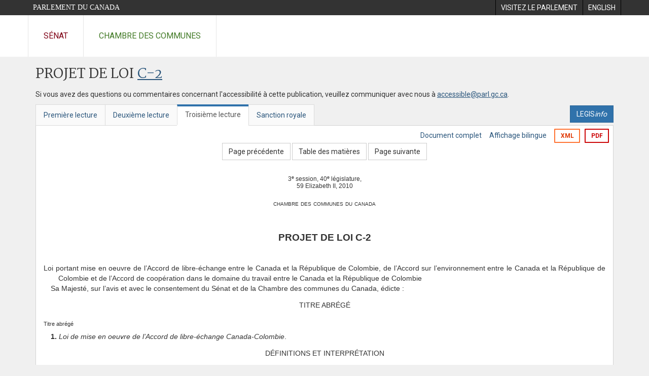

--- FILE ---
content_type: text/html; charset=utf-8
request_url: https://www.parl.ca/DocumentViewer/fr/40-3/projet-loi/C-2/troisieme-lecture/page-56
body_size: 95350
content:

<!DOCTYPE html>
<html lang="fr" xml:lang="fr">
<head>
    <meta charset="utf-8" />
    <meta name="Cache-Control" content="no-cache, no-store, must-revalidate" />
    <meta name="Pragma" content="no-cache" />
    <meta name="Expires" content="0" />
    <meta http-equiv="X-XSS-Protection" content="1" />
    <meta name="viewport" content="width=device-width" />
    <meta name="HandheldFriendly" content="true" />
    <meta name="description" content="Projet de loi &#233;manant du Gouvernement (Chambre des communes) C-2 (40-3) - Troisi&#232;me lecture - Loi de mise en oeuvre de l’Accord de libre-&#233;change Canada-Colombie - Parlement du Canada" />
    <meta name="format-detection" content="telephone=no" />

    <!-- Meta tags for facebook -->
    <meta property="fb:app_id" content="1902349903311680" />
    <meta property="og:url" />
    <meta property="og:type" content="article">
    <meta property="og:title" content="Projet de loi &#233;manant du Gouvernement (Chambre des communes) C-2 (40-3) - Troisi&#232;me lecture - Loi de mise en oeuvre de l’Accord de libre-&#233;change Canada-Colombie - Parlement du Canada" />
    <meta property="og:description" content="Projet de loi &#233;manant du Gouvernement (Chambre des communes) C-2 (40-3) - Troisi&#232;me lecture - Loi de mise en oeuvre de l’Accord de libre-&#233;change Canada-Colombie - Parlement du Canada" />
    <meta property="og:image" content="/documentviewer/assets/images/publications/crest2_hoc_cdc_e-f.gif" />
    <meta property="og:image:width" content="1200" />
    <meta property="og:image:height" content="630" />

    
                <meta name="Institution" content="Chambre des communes" />
                <meta name="DocumentId" content="4621668" />
                <meta name="DocumentTitle" content="C-2 (Troisi&#232;me lecture)" />
                <meta name="Language" content="fr" />
                <meta name="Parliament" content="40" />
                <meta name="Session" content="3" />
                <meta name="DocumentCategory" content="Bills" />
                <meta name="ParlDataRSSUri" content="//apps.ourcommons.ca/rss/" />
                <meta name="ParlDataUri" content="//apps.ourcommons.ca/ParlDataWidgets/" />
    <meta name="ServerBaseUrl" content="/documentviewer/" />
    


    <title>Projet de loi &#233;manant du Gouvernement (Chambre des communes) C-2 (40-3) - Troisi&#232;me lecture - Loi de mise en oeuvre de l’Accord de libre-&#233;change Canada-Colombie - Parlement du Canada</title>

    <script type='text/javascript' src='/CommonElements/js/jquery-3.7.1.min.js'></script>
<script type='text/javascript' src='/CommonElements/js/bootstrap.min.js'></script>
<link rel='stylesheet' type='text/css' media='all' href='/CommonElements/styles/bootstrap.min.css' />
<link rel='stylesheet' type='text/css' media='all' href='/CommonElements/styles/hoc-icons.min.css' />
<link rel='stylesheet' type='text/css' media='all' href='/CommonElements/styles/ce-parl-main.min.css' />
<link rel='stylesheet' type='text/css' media='all' href='/CommonElements/styles/ce-parl-mobile.min.css' />
<script type='text/javascript' src='https://www.googletagmanager.com/gtag/js?id=G-3B4FY0L638'></script>
<script>window.dataLayer = window.dataLayer || [];function gtag(){dataLayer.push(arguments);}gtag('js', new Date());gtag('config', 'G-3B4FY0L638');</script>

    <link href="/documentviewer/bundles/css?v=kfkArLzlrhyxKfahCOCkKH5CSt03TfRpHR82pW9Zmmc1" rel="stylesheet"/>

    
<link href="/documentviewer/assets/styles/publications/Bills.css" rel="stylesheet"/>
<link href="/documentviewer/assets/styles/publications/publication-defaults.css" rel="stylesheet"/>

    


        <base href="https://www.parl.ca/Content/Bills/403/Government/C-2/C-2_3/">

    <script type="text/javascript">

        window.fbAsyncInit = function () {
            FB.init({
                appId: ('fr' == 'en' ? '620826918031248' : '1902349903311680'),
                xfbml: true,
                version: 'v2.0'
            });
        };

        // Load the SDK Asynchronously
        (function (d) {
            var js, id = 'facebook-jssdk'; if (d.getElementById(id)) { return; }
            js = d.createElement('script'); js.id = id; js.async = true;
            js.src = "https://connect.facebook.net/en_US/all.js";
            d.getElementsByTagName('head')[0].appendChild(js);
        }(document));
    </script>

    <script>
        $(document).ready(function () {

            $('.-rowchild').css({ "display": "flex", "justify-content": "center" });
            $('.-rowchild').find("sup").css("line-height", "15px");
            $('.-rowchildBar').css({ "border-right": "1px solid #111" });

            $('.-rowchild').wrapAll('<div style="display: flex;justify-content: space-around;flex-direction: row;">');

        });

    </script>
</head>
<body class="body-wrapper site-code-parl">


    <!-- Skip to Content -->
				<div class="local-anchor-container">
					<a href="#StartOfContent" class="ce-parl-skipnav sr-only sr-only-focusable">Passer au contenu</a>
				</div>
				<!-- Parliament Header -->
				<div role="banner" class="ce-parl-header hidden-print">
					<div class="container">
						<a href="//www.parl.ca" class="ce-parl-btn pull-left">Parlement du Canada</a>
						<ul class="pull-right" role="menu">
							<li role="menuitem"> 
								<a href="https://visitez.parl.ca/index-f.html" class="hoccmn-parent-org" rel="external">
										<span class="hidden-xs">Visitez le parlement</span>
										<span class="visible-xs">Visitez</span>
								</a>
							</li>
							<li role="menuitem"> 
								<a href="https://www.parl.ca/documentviewer/en/40-3/bill/C-2/third-reading/page-56" class="hoccmn-parent-org">
										<span lang="en-CA" class="hidden-xs">English</span>
										<span lang="en-CA" class="visible-xs">EN</span>
								</a>
							</li>
						</ul>
					</div>
				</div>
				<!-- Parl Navigation -->
				<nav role="navigation" class="ce-parl-nav hidden-print" aria-label="Principale">
					<div class="container">
						<div class="row">
							<div class="col-sm-12">
								<ul class="ce-parl-nav-list">
										<li><a href="//sencanada.ca/fr" class="ce-parl-nav-senate-link" rel="external">Sénat</a></li>
										<li><a href="//www.noscommunes.ca" class="ce-parl-nav-hoc-link">Chambre des communes</a></li>
								</ul>
							</div>
						</div>
					</div>
				</nav>
    




<main class="publication">
    <a id="StartOfContent" tabindex="-1"></a>

    <div class="container" id="publicationContent">
        <div class="row" style="position:relative">
            <div class="col-md-12">
                <section class="page-content">

                    <div class="frame-header">
                        <div class="row">

                            <div class="col-xs-12 pull-left">

        <h1 class="page-title">
            Projet de loi
            <a href="//www.parl.ca/LegisInfo/BillDetails.aspx?Language=fr&amp;Mode=1&amp;billId=4333701">C-2</a>
        </h1>
                                
    <div style="margin-bottom: 15px">
        
    </div>

                            </div>
                            <div class="col-xs-12 pull-left">
                                <p>Si vous avez des questions ou commentaires concernant l'accessibilité à cette publication, veuillez communiquer avec nous à  <a href="mailto:accessible@parl.gc.ca">accessible@parl.gc.ca</a>.</p>
                            </div>
                        </div>

                        


                        <div class="row">
                                <div class="tabs col-lg-6 pull-left">
                                    <ul role="tablist" class="nav nav-tabs publication-tabs  ">
                                            <li role="presentation" class="nav-tab  ">
                                                    <a href="/documentviewer/fr/40-3/projet-loi/C-2/premiere-lecture/page-56" aria-controls="" role="tab" aria-selected="False">Premi&#232;re lecture</a>
                                            </li>
                                            <li role="presentation" class="nav-tab  ">
                                                    <a href="/documentviewer/fr/40-3/projet-loi/C-2/deuxieme-lecture/page-56" aria-controls="" role="tab" aria-selected="False">Deuxi&#232;me lecture</a>
                                            </li>
                                            <li role="presentation" class="nav-tab active ">
                                                    <a href="/documentviewer/fr/40-3/projet-loi/C-2/troisieme-lecture/page-56" aria-controls="" role="tab" aria-selected="True">Troisi&#232;me lecture</a>
                                            </li>
                                            <li role="presentation" class="nav-tab  ">
                                                    <a href="/documentviewer/fr/40-3/projet-loi/C-2/sanction-royal/page-56" aria-controls="" role="tab" aria-selected="False">Sanction royale</a>
                                            </li>
                                    </ul>
                                </div>
                                                            <div class="col-lg-6 related-links-bar">
                                        <div class="related-link">
                                            <div><a class="btn btn-primary" style="display:inline-block;" href="//www.parl.ca/LegisInfo/Home.aspx?Language=fr"><div>LEGIS<i>info</i></div></a></div>
                                        </div>
                                </div>
                        </div>

                    </div>

                    

<div class="publication-outline">

    <div class="row embedded-content-options ">


            <div class="other-options col-sm-12">
                        <a class="user-guide" href="/documentviewer/fr/40-3/projet-loi/C-2/troisieme-lecture/page-4">Document complet</a>
                        <a class="user-guide hidden-xs" href="/documentviewer/fr/40-3/projet-loi/C-2/troisieme-lecture/page-56?col=2">Affichage bilingue</a>

                        <a class="btn btn-export-xml hidden-xs" href="/Content/Bills/403/Government/C-2/C-2_3/C-2-4-f.xml" aria-label="Exporter la version xml">XML</a>
                                    <a class="btn btn-export-pdf" data-analytics-eventcategory="DocumentViewer - PDF format download" data-analytics-eventaction="click" data-analytics-eventlabel="PDF format" href="/Content/Bills/403/Government/C-2/C-2_3/C-2_3.PDF" aria-label="Exporter la version pdf">PDF</a>
            </div>

    </div>

    <div>
        
    <div class="row embedded-content-navigation">
        <div class="col-md-2 navigation-left">
        </div>
        <div class="col-md-8 navigation-center">
                    <a class="btn btn-default" href="/documentviewer/fr/40-3/projet-loi/C-2/troisieme-lecture/page-24">Page pr&#233;c&#233;dente</a>
                    <a class="btn btn-default btn-toc" href="/documentviewer/fr/40-3/projet-loi/C-2/troisieme-lecture/page-tdm">Table des mati&#232;res</a>
                    <a class="btn btn-default" href="/documentviewer/fr/40-3/projet-loi/C-2/troisieme-lecture/page-109">Page suivante</a>
        </div>
        <div class="col-md-2 navigation-right"></div>
    </div>

    </div>
    <div class="row">

        <div class="col-xs-12 publication-container-box">
            <div class="publication-container multi-page">
                    <div class="col-xs-12 publication-container-content">
                        
                        <!--MAINTEXT--><div>
  <div></div>
</div>
<div>
  <div>
    <div style="font-size:9pt;text-align:center;line-height :11pt;line-height :;">3<sup>e</sup> session, 40<sup>e</sup> législature,</div>
  </div>
</div>
<div>
  <div>
    <div style="font-size:9pt;text-align:center;line-height :11pt;">59  Elizabeth II, 2010</div>
  </div>
</div>
<div>
  <div>
    <div style="font-size:11pt;text-align:center;font-variant:small-caps;margin-top:14pt;line-height :13pt;">chambre des communes du canada</div>
  </div>
</div>
<div>
  <div>
    <div style="font-size:14pt;text-align:center;font-weight:bold;margin-top:36pt;line-height :16pt;font-weight:bold;">PROJET DE LOI C-2</div>
  </div>
</div>
<div>
  <div>
    <div style="text-indent:-22pt;text-align:justify;margin-top:30pt;margin-left:22pt;">Loi portant mise en oeuvre de l’Accord de libre-échange entre le Canada et la République de Colombie, de l’Accord sur l’environnement entre le Canada et la République de Colombie et de l’Accord de coopération dans le domaine du travail entre le Canada et la République de Colombie</div>
  </div>
</div>
<div>
  <div>
    <div style="text-indent:1em;text-align:Justify;margin-left:0em;">Sa Majesté, sur l’avis et avec le consentement du Sénat et de la Chambre des communes du Canada, édicte :</div>
  </div>
</div><!--Heading:TITRE ABRÉGÉ--><a name="1"><!--BREAKER--></a><div>
  <div>
    <div style="text-align:Center;margin-top:10pt;">TITRE ABRÉGÉ</div>
  </div>
</div>
<div><!--Titre abrégé--><div class="BillMarginalNote">Titre abrégé<br></div>
  <div>
    <div style="text-indent:1em;margin-top:5pt;margin-left:0em;"><strong>1.</strong> <em>Loi de mise en oeuvre de l’Accord de libre-échange Canada-Colombie</em>.</div>
  </div>
</div><!--Heading:DÉFINITIONS ET INTERPRÉTATION--><a name="2"><!--BREAKER--></a><div>
  <div>
    <div style="text-align:Center;margin-top:10pt;">DÉFINITIONS ET INTERPRÉTATION</div>
  </div>
</div>
<div><!--Définitions--><div class="BillMarginalNote">Définitions<br></div>
  <div>
    <div style="text-indent:1em;margin-top:5pt;margin-left:0em;"><strong>2.</strong> Les définitions qui suivent s’appliquent à la présente loi.</div>
  </div><!--Définitions--><div class="BillMarginalNote">« Accord »<br>“<em>Agreement</em>”<br></div>
  <div>
    <div style="margin-top:5pt;margin-left:0em;">« Accord » L’Accord de libre-échange entre le Canada et la République de Colombie, signé le 21 novembre 2008.</div>
  </div><!--Définitions--><div class="BillMarginalNote">« accord connexe »<br>“<em>related agreement</em>”<br></div>
  <div>
    <div style="margin-top:5pt;margin-left:0em;">« accord connexe » L’un ou l’autre des accords suivants : </div>
  </div>
  <div>
    <div style="text-indent:0em;margin-top:5pt;margin-left:1em;"><em>a</em>) l’Accord sur l’environnement entre le Canada et la République de Colombie, signé le 21 novembre 2008;</div>
  </div>
  <div>
    <div style="text-indent:0em;margin-top:5pt;margin-left:1em;"><em>b</em>) l’Accord de coopération dans le domaine du travail entre le Canada et la République de Colombie, signé le 21 novembre 2008.</div>
  </div><!--Définitions--><div class="BillMarginalNote">« Commission mixte »<br>“<em>Joint Commission</em>”<br></div>
  <div>
    <div style="margin-top:5pt;margin-left:0em;">« Commission mixte » La commission mixte établie aux termes de l’article 2001 de l’Accord.</div>
  </div><!--Définitions--><div class="BillMarginalNote">« ministre »<br>“<em>Minister</em>”<br></div>
  <div>
    <div style="margin-top:5pt;margin-left:0em;">« ministre » Le ministre du Commerce international.</div>
  </div><!--Définitions--><div class="BillMarginalNote">« texte législatif fédéral »<br>“<em>federal law</em>”<br></div>
  <div>
    <div style="margin-top:5pt;margin-left:0em;">« texte législatif fédéral » Tout ou partie d’une loi fédérale ou d’un règlement, décret ou autre texte pris dans l’exercice d’un pouvoir conféré sous le régime d’une loi fédérale.</div>
  </div>
</div>
<div><!--Interprétation compatible--><div class="BillMarginalNote">Interprétation compatible<br></div>
  <div>
    <div style="text-indent:1em;margin-top:5pt;margin-left:0em;"><strong>3.</strong> Il est entendu que la présente loi et tout texte législatif fédéral qui met en oeuvre une disposition de l’Accord ou d’un accord connexe ou vise à permettre au gouvernement du Canada d’exécuter une obligation contractée par lui aux termes de l’un ou l’autre de ces accords s’interprètent d’une manière compatible avec l’Accord ou l’accord connexe, selon le cas.</div>
  </div>
</div>
<div><!--Non-application de la présente loi et de l’Accord aux eaux--><div class="BillMarginalNote">Non-application de la présente loi et de l’Accord aux eaux<br></div>
  <div>
    <div style="text-indent:1em;margin-top:5pt;margin-left:0em;"><strong>4.</strong> Il est entendu que ni la présente loi ni l’Accord ne s’appliquent aux eaux de surface ou souterraines naturelles, à l’état liquide, gazeux ou solide.</div>
  </div>
</div>
<div><!--Interprétation--><div class="BillMarginalNote">Interprétation<br></div>
  <div>
    <div style="text-indent:1em;margin-top:5pt;margin-left:0em;"><strong>5.</strong> Il est entendu qu’aucune disposition de la présente loi ne s’interprète, ni par ses mentions expresses ni par ses omissions, de sorte à porter atteinte au pouvoir du Parlement d’adopter les lois nécessaires à la mise en oeuvre de toute disposition de l’Accord ou d’un accord connexe ou à l’exécution des obligations contractées par le gouvernement du Canada aux termes de ces accords.</div>
  </div>
</div><!--Heading:SA MAJESTÉ--><a name="3"><!--BREAKER--></a><div>
  <div>
    <div style="text-align:Center;margin-top:10pt;">SA MAJESTÉ</div>
  </div>
</div>
<div><!--Obligation de Sa Majesté--><div class="BillMarginalNote">Obligation de Sa Majesté<br></div>
  <div>
    <div style="text-indent:1em;margin-top:5pt;margin-left:0em;"><strong>6.</strong> La présente loi lie Sa Majesté du chef du Canada.</div>
  </div>
</div><!--Heading:OBJET--><a name="4"><!--BREAKER--></a><div>
  <div>
    <div style="text-align:Center;margin-top:10pt;">OBJET</div>
  </div>
</div>
<div><!--Objet--><div class="BillMarginalNote">Objet<br></div>
  <div>
    <div style="text-indent:1em;margin-top:5pt;margin-left:0em;"><strong>7.</strong> La présente loi a pour objet la mise en oeuvre de l’Accord et des accords connexes, dont les objectifs — définis de façon plus précise dans leurs dispositions — sont les suivants :</div>
  </div>
  <div>
    <div style="text-indent:0em;margin-top:5pt;margin-left:1em;"><em>a</em>) établir une zone de libre-échange conformément à l’Accord;</div>
  </div>
  <div>
    <div style="text-indent:0em;margin-top:5pt;margin-left:1em;"><em>b</em>) favoriser, par l’accroissement des échanges commerciaux réciproques, le développement harmonieux des relations économiques entre le Canada et la République de Colombie et promouvoir ainsi la progression de l’activité économique au Canada et dans la République de Colombie;</div>
  </div>
  <div>
    <div style="text-indent:0em;margin-top:5pt;margin-left:1em;"><em>c</em>) prévoir des conditions équitables de concurrence dans les échanges commerciaux entre le Canada et la République de Colombie;</div>
  </div>
  <div>
    <div style="text-indent:0em;margin-top:5pt;margin-left:1em;"><em>d</em>) augmenter substantiellement les possibilités d’investissement au Canada et dans la République de Colombie;</div>
  </div>
  <div>
    <div style="text-indent:0em;margin-top:5pt;margin-left:1em;"><em>e</em>) contribuer, par l’élimination des obstacles aux échanges commerciaux, au développement et à l’essor harmonieux du commerce mondial;</div>
  </div>
  <div>
    <div style="text-indent:0em;margin-top:5pt;margin-left:1em;"><em>f</em>) renforcer et appliquer les lois et règlements en matière d’environnement et renforcer la coopération en matière d’environnement;</div>
  </div>
  <div>
    <div style="text-indent:0em;margin-top:5pt;margin-left:1em;"><em>g</em>) protéger, valoriser et faire respecter les droits fondamentaux des travailleurs, renforcer la coopération dans le domaine du travail et se fonder sur les engagements internationaux respectifs du Canada et de la République de Colombie dans le domaine du travail;</div>
  </div>
  <div>
    <div style="text-indent:0em;margin-top:5pt;margin-left:1em;"><em>h</em>) promouvoir le développement durable.</div>
  </div>
</div><!--Heading:DROIT DE POURSUITE--><a name="5"><!--BREAKER--></a><div>
  <div>
    <div style="text-align:Center;margin-top:10pt;">DROIT DE POURSUITE</div>
  </div>
</div>
<div><!--Droits et obligations fondés sur la partie 1--><div class="BillMarginalNote">Droits et obligations fondés sur la partie 1<br></div>
  <div>
    <div style="text-indent:1em;margin-top:5pt;margin-left:0em;"><strong>8.</strong> (1) Le droit de poursuite, relativement aux droits et obligations fondés uniquement sur la partie 1 ou sur les décrets d’application de celle-ci, ne peut être exercé qu’avec le consentement du procureur général du Canada.</div>
  </div>
</div>
<div><!--Droits et obligations fondés sur l’Accord ou les accords connexes--><div class="BillMarginalNote">Droits et obligations fondés sur l’Accord ou les accords connexes<br></div>
  <div>
    <div style="text-indent:1em;margin-top:5pt;margin-left:0em;">(2) Sous réserve de la section B du chapitre huit de l’Accord ainsi que de la partie 3 et l’annexe 4 de l’Accord de coopération dans le domaine du travail entre le Canada et la République de Colombie, signé le 21 novembre 2008, le droit de poursuite, relativement aux droits et obligations fondés uniquement sur l’Accord ou un accord connexe, ne peut s’exercer qu’avec le consentement du procureur général du Canada.</div>
  </div>
</div>
<div>
  <div>
    <div style="text-align:Center;margin-top:10pt;">PARTIE 1</div>
  </div>
</div><!--Heading:MISE EN OEUVRE DE L’ACCORD ET DES ACCORDS CONNEXES--><a name="6"><!--BREAKER--></a><div>
  <div>
    <div style="text-align:Center;margin-top:5pt;">MISE EN OEUVRE DE L’ACCORD ET DES ACCORDS CONNEXES</div>
  </div>
</div><!--Heading:Approbation--><a name="7"><!--BREAKER--></a><div>
  <div>
    <div style="text-align:Center;font-variant:small-caps;margin-top:5pt;">Approbation</div>
  </div>
</div>
<div><!--Approbation--><div class="BillMarginalNote">Approbation<br></div>
  <div>
    <div style="text-indent:1em;margin-top:5pt;margin-left:0em;"><strong>9.</strong> L’Accord et les accords connexes sont approuvés.</div>
  </div>
</div><!--Heading:Dispositions institutionnelles et administratives--><a name="8"><!--BREAKER--></a><div>
  <div>
    <div style="text-align:Center;font-variant:small-caps;margin-top:10pt;">Dispositions institutionnelles et administratives</div>
  </div>
</div>
<div><!--Représentation canadienne à la Commission mixte--><div class="BillMarginalNote">Représentation canadienne à la Commission mixte<br></div>
  <div>
    <div style="text-indent:1em;margin-top:5pt;margin-left:0em;"><strong>10.</strong> Le ministre est le principal représentant du Canada auprès de la Commission mixte.</div>
  </div>
</div>
<div><!--Paiement des frais--><div class="BillMarginalNote">Paiement des frais<br></div>
  <div>
    <div style="text-indent:1em;margin-top:5pt;margin-left:0em;"><strong>11.</strong> Le gouvernement du Canada paie sa quote-part du total des frais supportés par la Commission mixte ou en son nom.</div>
  </div>
</div><!--Heading:Groupes spéciaux, comités, sous-comités et groupes de travail --><a name="9"><!--BREAKER--></a><div>
  <div>
    <div style="text-align:Center;font-variant:small-caps;margin-top:10pt;">Groupes spéciaux, comités, sous-comités et groupes de travail </div>
  </div>
</div>
<div><!--Pouvoirs du ministre--><div class="BillMarginalNote">Pouvoirs du ministre<br></div>
  <div>
    <div style="text-indent:1em;margin-top:5pt;margin-left:0em;"><strong>12.</strong> Le ministre peut prendre les mesures suivantes :</div>
  </div>
  <div>
    <div style="text-indent:0em;margin-top:5pt;margin-left:1em;"><em>a</em>) nommer les représentants du Canada aux comités et sous-comités visés à l’annexe 2001 de l’Accord;</div>
  </div>
  <div>
    <div style="text-indent:0em;margin-top:5pt;margin-left:1em;"><em>b</em>) nommer un membre du groupe spécial conformément à l’article 2108 de l’Accord;</div>
  </div>
  <div>
    <div style="text-indent:0em;margin-top:5pt;margin-left:1em;"><em>c</em>) proposer des candidats à la fonction de président du groupe spécial conformément à cet article.</div>
  </div>
</div>
<div><!--Soutien administratif--><div class="BillMarginalNote">Soutien administratif<br></div>
  <div>
    <div style="text-indent:1em;margin-top:5pt;margin-left:0em;"><strong>13.</strong> Le ministre désigne un organisme ou un service de l’administration fédérale pour faciliter la mise en oeuvre du chapitre vingt et un de l’Accord et assurer le soutien administratif des groupes spéciaux institués en vertu de ce chapitre.</div>
  </div>
</div>
<div><!--Paiement des frais--><div class="BillMarginalNote">Paiement des frais<br></div>
  <div>
    <div style="text-indent:1em;margin-top:5pt;margin-left:0em;"><strong>14.</strong> Le gouvernement du Canada paie l’entièreté — ou sa quote-part — des frais suivants :</div>
  </div>
  <div>
    <div style="text-indent:0em;margin-top:5pt;margin-left:1em;"><em>a</em>) la rémunération et les indemnités des membres des groupes spéciaux, comités, sous-comités et groupes de travail et des assistants des groupes spéciaux;</div>
  </div>
  <div>
    <div style="text-indent:0em;margin-top:5pt;margin-left:1em;"><em>b</em>) les frais généraux supportés par les groupes spéciaux, comités, sous-comités et groupes de travail.</div>
  </div>
</div><!--Heading:Décrets--><a name="10"><!--BREAKER--></a><div>
  <div>
    <div style="text-align:Center;font-variant:small-caps;margin-top:10pt;">Décrets</div>
  </div>
</div>
<div><!--Décret : article 2114 de l’Accord--><div class="BillMarginalNote">Décret : article 2114 de l’Accord<br></div>
  <div>
    <div style="text-indent:1em;margin-top:5pt;margin-left:0em;"><strong>15.</strong> (1) Le gouverneur en conseil peut par décret, en vue de suspendre des avantages conformément à l’article 2114 de l’Accord, prendre les mesures suivantes :</div>
  </div>
  <div>
    <div style="text-indent:0em;margin-top:5pt;margin-left:1em;"><em>a</em>) suspendre les droits ou privilèges que le Canada a accordés à la République de Colombie ou à des marchandises de celle-ci en vertu de l’Accord ou d’un texte législatif fédéral;</div>
  </div>
  <div>
    <div style="text-indent:0em;margin-top:5pt;margin-left:1em;"><em>b</em>) modifier ou suspendre l’application d’un texte législatif fédéral à la République de Colombie ou à des marchandises de celle-ci;</div>
  </div>
  <div>
    <div style="text-indent:0em;margin-top:5pt;margin-left:1em;"><em>c</em>) étendre l’application d’un texte législatif fédéral à la République de Colombie ou à des marchandises de celle-ci;</div>
  </div>
  <div>
    <div style="text-indent:0em;margin-top:5pt;margin-left:1em;"><em>d</em>) prendre toute autre mesure qu’il estime nécessaire.</div>
  </div>
</div>
<div><!--Durée d’application--><div class="BillMarginalNote">Durée d’application<br></div>
  <div>
    <div style="text-indent:1em;margin-top:5pt;margin-left:0em;">(2) Le décret s’applique, sauf abrogation, pendant la période qui y est spécifiée.</div>
  </div>
</div><!--Heading:Rapport--><a name="11"><!--BREAKER--></a><div>
  <div>
    <div style="text-align:Center;font-variant:small-caps;margin-top:10pt;">Rapport</div>
  </div>
</div>
<div><!--Rapport--><div class="BillMarginalNote">Rapport<br></div>
  <div>
    <div style="text-indent:1em;margin-top:5pt;margin-left:0em;"><strong>15.1</strong> Conformément à l'Accord concernant des rapports annuels sur les droits de l'homme et le libre-échange entre le Canada et la République de Colombie, chaque année, au plus tard le 15 mai ou, si la Chambre ne siège pas, dans les trente jours suivant la reprise des séances, le ministre fait déposer devant chaque chambre du Parlement un rapport sur l'application de la présente loi pendant l'année civile précédente comportant le résumé des mesures prises sous le régime de la présente loi ainsi que l'analyse des répercussions qu'ont eues ces mesures sur les droits de la personne au Canada et en République de Colombie.</div>
  </div>
</div>
<div>
  <div>
    <div style="text-align:Center;font-weight:bold;margin-top:10pt;">PARTIE 2</div>
  </div>
</div><!--Heading:MODIFICATIONS CONNEXES--><a name="12"><!--BREAKER--></a><div>
  <div>
    <div style="text-align:Center;font-weight:bold;margin-top:5pt;">MODIFICATIONS CONNEXES</div>
  </div>
</div><!--Heading:Loi sur le Tribunal canadien du commerce extérieur--><a name="13"><!--BREAKER--></a><div><!--L.R., ch. 47 (4e suppl.)--><div class="BillMarginalNote">L.R., ch. 47 (4<sup>e</sup> suppl.)<br></div>
  <div>
    <div style="text-align:Center;font-weight:bold;font-variant:small-caps;margin-top:5pt;">Loi sur le Tribunal canadien du commerce extérieur</div>
  </div>
</div>
<div>
  <div>
    <div style="text-indent:1em;font-weight:bold;margin-top:5pt;margin-left:0em;"><strong>16.</strong> (1) L’article 2 de la <em>Loi sur le Tribunal canadien du commerce extérieur</em> est modifié par adjonction, après le paragraphe (3), de ce qui suit :</div>
  </div>
</div>
<div><!--Définition de « tarif de la Colombie »--><div class="BillMarginalNote">Définition de « tarif de la Colombie »<br></div>
  <div>
    <div style="text-indent:1em;margin-top:5pt;margin-left:0em;">(3.1) Dans la présente loi, « tarif de la Colombie » s’entend des taux de droits de douane visés à l’article 49.01 du <em>Tarif des douanes</em>.</div>
  </div>
</div>
<div><!--2009, ch. 16, par. 56(3)--><div class="BillMarginalNote">2009, ch. 16, par. 56(3)<br></div>
  <div>
    <div style="text-indent:1em;font-weight:bold;margin-top:5pt;margin-left:0em;">(2) Le paragraphe 2(5) de la même loi est remplacé par ce qui suit :</div>
  </div>
</div>
<div><!--Marchandises importées d’un État de l’AELÉ, d’un pays ALÉNA, du Chili, du Costa Rica, du Pérou ou de la Colombie--><div class="BillMarginalNote">Marchandises importées d’un État de l’AELÉ, d’un pays ALÉNA, du Chili, du Costa Rica, du Pérou ou de la Colombie<br></div>
  <div>
    <div style="text-indent:1em;margin-top:5pt;margin-left:0em;">(5) Pour l’application de la présente loi, sont des marchandises  importées  d’un  État  de l’AELÉ, d’un pays ALÉNA, du Chili, du Costa Rica, du Pérou ou de la Colombie les marchandises expédiées directement au Canada de l’État ou du pays en cause, conformément aux articles 17 et 18 du <em>Tarif des douanes</em>.</div>
  </div>
</div>
<div>
  <div>
    <div style="text-indent:1em;font-weight:bold;margin-top:5pt;margin-left:0em;"><strong>17.</strong> La même loi est modifiée par adjonction, après l’article 19.012, de ce qui suit :</div>
  </div>
</div>
<div><!--Définition de « cause principale »--><div class="BillMarginalNote">Définition de « cause principale »<br></div>
  <div>
    <div style="text-indent:1em;margin-top:5pt;margin-left:0em;"><strong>19.0121</strong> (1) Au présent article, « cause principale » s’entend de toute cause sérieuse dont l’importance est égale ou supérieure à celle des autres causes du dommage grave ou de la menace d’un tel dommage.</div>
  </div>
</div>
<div><!--Mesures d’urgence : Colombie--><div class="BillMarginalNote">Mesures d’urgence : Colombie<br></div>
  <div>
    <div style="text-indent:1em;margin-top:5pt;margin-left:0em;">(2) Le Tribunal, saisi par le gouverneur en conseil sur recommandation du ministre, enquête et fait rapport au gouverneur en conseil sur la question de savoir si des marchandises sont, en conséquence du fait qu’elles bénéficient du tarif de la Colombie, importées en quantité tellement accrue, en termes absolus ou par rapport à la production nationale de marchandises similaires ou directement concurrentes, et dans des conditions telles que leur importation constitue une cause principale du dommage grave porté aux producteurs nationaux de marchandises similaires ou directement concurrentes, ou de la menace d’un tel dommage.</div>
  </div>
</div>
<div><!--Mandat--><div class="BillMarginalNote">Mandat<br></div>
  <div>
    <div style="text-indent:1em;margin-top:5pt;margin-left:0em;">(3) Le Tribunal mène l’enquête visée au paragraphe (2) et établit le rapport correspondant dans le strict cadre du mandat dont il est en l’occurrence investi par le gouverneur en conseil ou le ministre, selon le cas.</div>
  </div>
</div>
<div><!--Dépôt au Parlement--><div class="BillMarginalNote">Dépôt au Parlement<br></div>
  <div>
    <div style="text-indent:1em;margin-top:5pt;margin-left:0em;">(4) Le ministre dépose le rapport devant chaque chambre du Parlement dans les quinze premiers jours de séance de celle-ci suivant sa transmission à son destinataire.</div>
  </div>
</div>
<div><!--Avis--><div class="BillMarginalNote">Avis<br></div>
  <div>
    <div style="text-indent:1em;margin-top:5pt;margin-left:0em;">(5) Le Tribunal fait publier dans la <em>Gazette du Canada</em> un avis de transmission du rapport.</div>
  </div>
</div>
<div>
  <div>
    <div style="text-indent:1em;font-weight:bold;margin-top:5pt;margin-left:0em;"><strong>18.</strong> La même loi est modifiée par adjonction, après l’article 20.04, de ce qui suit :</div>
  </div>
</div>
<div><!--Définition de « cause principale »--><div class="BillMarginalNote">Définition de « cause principale »<br></div>
  <div>
    <div style="text-indent:1em;margin-top:5pt;margin-left:0em;"><strong>20.05</strong> (1) Au présent article, « cause principale » s’entend de toute cause sérieuse dont l’importance est égale ou supérieure à celle des autres causes du dommage grave ou de la menace d’un tel dommage.</div>
  </div>
</div>
<div><!--Inclusion des marchandises originaires de la Colombie--><div class="BillMarginalNote">Inclusion des marchandises originaires de la Colombie<br></div>
  <div>
    <div style="text-indent:1em;margin-top:5pt;margin-left:0em;">(2) Lorsque, dans le cadre d’une enquête menée en vertu de l’article 20 relativement à des marchandises importées de la Colombie et précisées par le gouverneur en conseil, ou d’une enquête découlant d’une plainte visée au paragraphe 23(1) relativement à de telles marchandises précisées par lui, le Tribunal conclut que les marchandises en question et les marchandises du même genre importées d’autres pays le sont en quantité tellement accrue et dans des conditions telles que leur importation constitue une cause principale du dommage grave porté aux producteurs nationaux de marchandises similaires ou directement concurrentes, ou de la menace d’un tel dommage, il doit décider si la quantité des marchandises importées et précisées constitue une cause principale du dommage grave ou de la menace d’un tel dommage.</div>
  </div>
</div>
<div><!--Mention des décisions--><div class="BillMarginalNote">Mention des décisions<br></div>
  <div>
    <div style="text-indent:1em;margin-top:5pt;margin-left:0em;">(3) Dans le cadre d’une enquête visée au paragraphe (2), le Tribunal inclut dans son rapport les décisions auxquelles il parvient en vertu de ce paragraphe.</div>
  </div>
</div>
<div><!--Enquête menée en vertu de l’article 30.07--><div class="BillMarginalNote">Enquête menée en vertu de l’article 30.07<br></div>
  <div>
    <div style="text-indent:1em;margin-top:5pt;margin-left:0em;">(4) Lorsqu’une enquête est menée en vertu de l’article 30.07 relativement à des marchandises importées de la Colombie, le Tribunal doit décider si ces marchandises constituent une cause principale du dommage grave porté aux producteurs nationaux de marchandises similaires ou directement concurrentes, ou de la menace d’un tel dommage.</div>
  </div>
</div>
<div><!--2009, ch. 16, par. 56(5)--><div class="BillMarginalNote">2009, ch. 16, par. 56(5)<br></div>
  <div>
    <div style="text-indent:1em;font-weight:bold;margin-top:5pt;margin-left:0em;"><strong>19.</strong> L’article 21.1 de la même loi est remplacé par ce qui suit :</div>
  </div>
</div>
<div><!--Définition de « plainte »--><div class="BillMarginalNote">Définition de « plainte »<br></div>
  <div>
    <div style="text-indent:1em;margin-top:5pt;margin-left:0em;"><strong>21.1</strong> Aux articles 23 à 30, « plainte » s’entend d’une plainte écrite déposée auprès du Tribunal en vertu des paragraphes 23(1), (1.01), (1.02), (1.03), (1.04), (1.05), (1.06), (1.061), (1.07), (1.08), (1.09), (1.091), (1.092) ou (1.093). Le dossier est complet si le Tribunal est convaincu qu’il comprend les renseignements prévus à l’article 23.</div>
  </div>
</div>
<div>
  <div>
    <div style="text-indent:1em;font-weight:bold;margin-top:5pt;margin-left:0em;"><strong>20.</strong> L’article 23 de la même loi est modifié par adjonction, après le paragraphe (1.06), de ce qui suit :</div>
  </div>
</div>
<div><!--Dépôt : tarif de la Colombie--><div class="BillMarginalNote">Dépôt : tarif de la Colombie<br></div>
  <div>
    <div style="text-indent:1em;margin-top:5pt;margin-left:0em;">(1.061) Lorsqu’il estime que certaines marchandises sont, en conséquence du fait qu’elles bénéficient du tarif de la Colombie, importées en quantité tellement accrue, en termes absolus ou par rapport à la production nationale de marchandises similaires ou directement concurrentes, et dans des conditions telles que leur importation constitue une cause du dommage grave — ou de la menace d’un tel dommage — qui lui est ainsi porté, le producteur national de marchandises similaires ou directement concurrentes, ou toute personne ou association le représentant, peut déposer devant le Tribunal une plainte écrite à cet effet.</div>
  </div>
</div>
<div>
  <div>
    <div style="text-indent:1em;font-weight:bold;margin-top:5pt;margin-left:0em;"><strong>21.</strong> L’alinéa 26(1)<em>a</em>) de la même loi est modifié par adjonction, après le sous-alinéa (i.6), de ce qui suit :</div>
  </div>
</div>
<div>
  <div>
    <div style="text-indent:0em;margin-top:5pt;margin-left:2em;">(i.61) soit, s’il s’agit d’une plainte déposée en vertu du paragraphe 23(1.061), que les marchandises sont, en conséquence du fait qu’elles bénéficient du tarif de la Colombie, importées en quantité tellement accrue, en termes absolus ou par rapport à la production nationale de marchandises similaires ou directement concurrentes, et dans des conditions telles que leur importation constitue une cause du dommage grave porté aux producteurs nationaux de marchandises similaires ou directement concurrentes, ou de la menace d’un tel dommage,</div>
  </div>
</div>
<div>
  <div>
    <div style="text-indent:1em;font-weight:bold;margin-top:5pt;margin-left:0em;"><strong>22.</strong> Le paragraphe 27(1) de la même loi est modifié par adjonction, après l’alinéa <em>a.6</em>), de ce qui suit :</div>
  </div>
</div>
<div>
  <div>
    <div style="text-indent:0em;margin-top:5pt;margin-left:1em;"><em>a</em>.<em>61</em>) soit, s’il s’agit d’une plainte déposée en vertu du paragraphe 23(1.061), que les marchandises sont, en conséquence du fait qu’elles bénéficient du tarif de la Colombie, importées en quantité tellement accrue, en termes absolus ou par rapport à la production nationale de marchandises similaires ou directement concurrentes, et dans des conditions telles que leur importation constitue une cause du dommage grave porté aux producteurs nationaux de marchandises similaires ou directement concurrentes, ou de la menace d’un tel dommage;</div>
  </div>
</div><!--Heading:Loi sur l’arbitrage commercial--><a name="14"><!--BREAKER--></a><div><!--L.R., ch. 17 (2e suppl.)--><div class="BillMarginalNote">L.R., ch. 17 (2<sup>e</sup> suppl.)<br></div>
  <div>
    <div style="text-align:Center;font-weight:bold;font-variant:small-caps;margin-top:10pt;">Loi sur l’arbitrage commercial</div>
  </div>
</div>
<div>
  <div>
    <div style="text-indent:1em;font-weight:bold;margin-top:5pt;margin-left:0em;"><strong>23.</strong> Le paragraphe 5(4) de la <em>Loi sur l’arbitrage commercial</em> est modifié par adjonction, après l’alinéa <em>c</em>), de ce qui suit :</div>
  </div>
</div>
<div>
  <div>
    <div style="text-indent:0em;margin-top:5pt;margin-left:1em;"><em>d</em>) les plaintes prévues aux articles 819 et 820 de l’Accord au sens de l’article 2 de la <em>Loi de mise en oeuvre de l’Accord de libre-échange Canada-Colombie</em>.</div>
  </div>
</div><!--Heading:Loi sur la responsabilité civile de l’État et le contentieux administratif--><a name="15"><!--BREAKER--></a><div><!--L.R., ch. C-50; 1990, ch. 8, art. 21--><div class="BillMarginalNote">L.R., ch. C-50; 1990, ch. 8, art. 21<br></div>
  <div>
    <div style="text-align:Center;font-weight:bold;font-variant:small-caps;margin-top:10pt;">Loi sur la responsabilité civile de l’État et le contentieux administratif</div>
  </div>
</div>
<div>
  <div>
    <div style="text-indent:1em;font-weight:bold;margin-top:5pt;margin-left:0em;"><strong>24.</strong> La partie 2 de l’annexe de la <em>Loi sur la responsabilité civile de l’État et le contentieux administratif</em> est modifiée par adjonction, après l’article 3, de ce qui suit :</div>
  </div>
</div>
<div>
  <div>
    <div style="text-indent:1em;text-align:Justify;margin-top:5pt;margin-left:0em;">4. L’Accord de coopération dans le domaine du travail entre le Canada et la République de Colombie, signé le 21 novembre 2008, y compris les modifications éventuelles apportées en conformité avec son article 30.</div>
  </div>
</div><!--Heading:Loi sur les douanes--><a name="16"><!--BREAKER--></a><div><!--L.R., ch. 1 (2e suppl.)--><div class="BillMarginalNote">L.R., ch. 1 (2<sup>e</sup> suppl.)<br></div>
  <div>
    <div style="text-align:Center;font-weight:bold;font-variant:small-caps;margin-top:10pt;">Loi sur les douanes</div>
  </div>
</div>
<div><!--2009, ch. 16, par. 56(9)--><div class="BillMarginalNote">2009, ch. 16, par. 56(9)<br></div>
  <div>
    <div style="text-indent:1em;font-weight:bold;margin-top:5pt;margin-left:0em;"><strong>25.</strong> (1) Les définitions de « accord de libre-échange » et « partenaire de libre-échange », au paragraphe 2(1) de la <em>Loi sur les douanes</em>, sont respectivement remplacées par ce qui suit :</div>
  </div>
</div>
<div><!--« accord de libre-échange »“free trade agreement”--><div class="BillMarginalNote">« accord de libre-échange »<br>“<em>free trade agreement</em>”<br></div>
  <div>
    <div style="margin-top:5pt;margin-left:0em;">« accord  de  libre-échange »   L’ALÉNA, l’ALÉCC, l’ALÉCCR, l’ALÉCA, l’ALÉCI, l’ALÉCP ou l’ALÉCCO. </div>
  </div><!--« accord de libre-échange »“free trade agreement”--><div class="BillMarginalNote">« partenaire de libre-échange »<br>“<em>free trade partner</em>”<br></div>
  <div>
    <div style="margin-top:5pt;margin-left:0em;">« partenaire de libre-échange » Selon le cas : </div>
  </div>
  <div>
    <div style="text-indent:0em;margin-top:5pt;margin-left:1em;"><em>a</em>) un pays ALÉNA;</div>
  </div>
  <div>
    <div style="text-indent:0em;margin-top:5pt;margin-left:1em;"><em>b</em>) le Chili;</div>
  </div>
  <div>
    <div style="text-indent:0em;margin-top:5pt;margin-left:1em;"><em>c</em>) le Costa Rica;</div>
  </div>
  <div>
    <div style="text-indent:0em;margin-top:5pt;margin-left:1em;"><em>d</em>) Israël ou autre bénéficiaire de l’ALÉCI;</div>
  </div>
  <div>
    <div style="text-indent:0em;margin-top:5pt;margin-left:1em;"><em>e</em>) un État de l’AELÉ;</div>
  </div>
  <div>
    <div style="text-indent:0em;margin-top:5pt;margin-left:1em;"><em>f</em>) le Pérou;</div>
  </div>
  <div>
    <div style="text-indent:0em;margin-top:5pt;margin-left:1em;"><em>g</em>) la Colombie.</div>
  </div>
</div>
<div>
  <div>
    <div style="text-indent:1em;font-weight:bold;margin-top:5pt;margin-left:0em;">(2) Le paragraphe 2(1) de la même loi est modifié par adjonction, selon l’ordre alphabétique, de ce qui suit :</div>
  </div>
</div>
<div><!--« ALÉCCO »“CCOFTA”--><div class="BillMarginalNote">« ALÉCCO »<br>“<em>CCOFTA</em>”<br></div>
  <div>
    <div style="margin-top:5pt;margin-left:0em;">« ALÉCCO » S’entend de l’Accord au sens de l’article 2 de la <em>Loi de mise en oeuvre de l’Accord de libre-échange Canada-Colombie</em>.</div>
  </div><!--« ALÉCCO »“CCOFTA”--><div class="BillMarginalNote">« Colombie »<br>“<em>Colombia</em>”<br></div>
  <div>
    <div style="margin-top:5pt;margin-left:0em;">« Colombie » S’entend au sens du paragraphe 2(1) du <em>Tarif des douanes</em>.</div>
  </div><!--« ALÉCCO »“CCOFTA”--><div class="BillMarginalNote">« traitement tarifaire préférentiel de l’ALÉCCO »<br>“<em>preferential tariff treatment under CCOFTA</em>”<br></div>
  <div>
    <div style="margin-top:5pt;margin-left:0em;">« traitement tarifaire préférentiel de l’ALÉCCO » Le bénéfice des taux de droits de douane du tarif de la Colombie au titre du <em>Tarif des douanes.</em></div>
  </div>
</div>
<div>
  <div>
    <div style="text-indent:1em;font-weight:bold;margin-top:5pt;margin-left:0em;">(3) Le paragraphe 2(1.2) de la même loi est modifié par adjonction, après l’alinéa <em>b</em>), de ce qui suit :</div>
  </div>
</div>
<div>
  <div>
    <div style="text-indent:0em;margin-top:5pt;margin-left:1em;"><em>b.1</em>) du traitement tarifaire préférentiel de l’ALÉCCO;</div>
  </div>
</div>
<div><!--2009, ch. 16, art. 32--><div class="BillMarginalNote">2009, ch. 16, art. 32<br></div>
  <div>
    <div style="text-indent:1em;font-weight:bold;margin-top:5pt;margin-left:0em;"><strong>26.</strong> L’article 42.4 de la même loi et l’intertitre le précédant sont remplacés par ce qui suit :</div>
  </div>
</div><!--Heading:Refus ou retrait du traitement tarifaire préférentiel de l’ALÉNA, de l’ALÉCC, de l’ALÉCCR, de l’ALÉCP ou de l’ALÉCCO--><a name="17"><!--BREAKER--></a><div>
  <div>
    <div style="text-align:Center;font-style:italic;margin-top:10pt;">Refus ou retrait du traitement tarifaire préférentiel de l’ALÉNA, de l’ALÉCC, de l’ALÉCCR, de l’ALÉCP ou de l’ALÉCCO</div>
  </div>
</div>
<div><!--Définition de « marchandises identiques »--><div class="BillMarginalNote">Définition de « marchandises identiques »<br></div>
  <div>
    <div style="text-indent:1em;margin-top:5pt;margin-left:0em;"><strong>42.4</strong> (1) Au présent article, « marchandises identiques » s’entend, selon le cas, au sens de l’article 514 de l’ALÉNA, à celui de l’article E-14 de l’ALÉCC ou à celui de l’article V.14 de l’ALÉCCR ou de produits identiques au sens de l’article 423 de l’ALÉCP ou à celui de l’article 423 de l’ALÉCCO.</div>
  </div>
</div>
<div><!--Refus ou retrait : pays ALÉNA, Chili, Costa Rica, Pérou ou Colombie--><div class="BillMarginalNote">Refus ou retrait : pays ALÉNA, Chili, Costa Rica, Pérou ou Colombie<br></div>
  <div>
    <div style="text-indent:1em;margin-top:5pt;margin-left:0em;">(2) Par dérogation à l’article 24 du <em>Tarif des douanes</em>, le ministre peut refuser ou retirer, sous réserve des conditions réglementaires, le traitement  tarifaire  préférentiel  de  l’ALÉNA, de l’ALÉCC, de l’ALÉCCR, de l’ALÉCP ou de l’ALÉCCO à des marchandises pour lesquelles ce traitement est demandé, dans le cas où l’exportateur ou le producteur des marchandises a fait de fausses déclarations sur l’application de ce traitement à des marchandises identiques exportées ou produites par lui et pour lesquelles avait été demandé ce traitement.</div>
  </div>
</div>
<div><!--2009, ch. 16, par. 56(11)--><div class="BillMarginalNote">2009, ch. 16, par. 56(11)<br></div>
  <div>
    <div style="text-indent:1em;font-weight:bold;margin-top:5pt;margin-left:0em;"><strong>27.</strong> L’alinéa 43.1(1)<em>b</em>) de la même loi est remplacé par ce qui suit :</div>
  </div>
</div>
<div>
  <div>
    <div style="text-indent:0em;margin-top:5pt;margin-left:1em;"><em>b</em>) s’agissant de marchandises exportées d’un pays ALÉNA, du Chili, du Costa Rica, d’un État de l’AELÉ, du Pérou ou de la Colombie, sur des questions — autres que celles visées aux alinéas <em>a</em>) et <em>c</em>) — portant sur l’application aux marchandises du paragraphe 1 de l’article 509 de l’ALÉNA, du paragraphe 1 de l’article E-09 de l’ALÉCC, du paragraphe 1 de l’article V.9 ou du paragraphe 10 de l’article IX.2 de l’ALÉCCR, du paragraphe 28(2) de l’annexe C de l’ALÉCA, du paragraphe 1 de l’article 419 de l’ALÉCP ou du paragraphe 1 de l’article 419 de l’ALÉCCO, selon le cas;</div>
  </div>
</div>
<div><!--2009, ch. 16, par. 56(12)--><div class="BillMarginalNote">2009, ch. 16, par. 56(12)<br></div>
  <div>
    <div style="text-indent:1em;font-weight:bold;margin-top:5pt;margin-left:0em;"><strong>28.</strong> L’alinéa 74(1)<em>c.11</em>) de la même loi est remplacé par ce qui suit :</div>
  </div>
</div>
<div>
  <div>
    <div style="text-indent:0em;margin-top:5pt;margin-left:1em;"><em>c.11</em>) les marchandises ont été importées du Costa Rica, d’un État de l’AELÉ, d’Israël ou autre bénéficiaire de l’ALÉCI, du Pérou ou de la Colombie, mais n’ont pas fait l’objet d’une demande visant l’obtention du traitement tarifaire préférentiel de l’ALÉCCR, de l’ALÉCA, de l’ALÉCI, de l’ALÉCP ou de l’ALÉCCO, selon le cas, au moment de leur déclaration en détail en application des paragraphes 32(1), (3) ou (5);</div>
  </div>
</div>
<div>
  <div>
    <div style="text-indent:1em;font-weight:bold;margin-top:5pt;margin-left:0em;"><strong>29.</strong> L’article 164 de la même loi est modifié par adjonction, après le paragraphe (1.2), de ce qui suit :</div>
  </div>
</div>
<div><!--Règlements : ALÉCCO--><div class="BillMarginalNote">Règlements : ALÉCCO<br></div>
  <div>
    <div style="text-indent:1em;margin-top:5pt;margin-left:0em;">(1.21) Sur recommandation du ministre, le gouverneur en conseil peut prendre des règlements en vue de l’interprétation, de l’application et de l’exécution uniformes du chapitre quatre de l’ALÉCCO ou pour toute autre question dont peuvent convenir les parties à celui-ci.</div>
  </div>
</div><!--Heading:Tarif des douanes--><a name="18"><!--BREAKER--></a><div><!--1997, ch. 36--><div class="BillMarginalNote">1997, ch. 36<br></div>
  <div>
    <div style="text-align:Center;font-weight:bold;font-variant:small-caps;margin-top:10pt;">Tarif des douanes</div>
  </div>
</div>
<div>
  <div>
    <div style="text-indent:1em;font-weight:bold;margin-top:5pt;margin-left:0em;"><strong>30.</strong> Le paragraphe 2(1) du <em>Tarif des douanes</em> est modifié par adjonction, selon l’ordre alphabétique, de ce qui suit :</div>
  </div>
</div>
<div><!--« Accord de libre-échange Canada- Colombie »“Canada Colombia Free Trade Agreement”--><div class="BillMarginalNote">« Accord de libre-échange Canada- Colombie »<br>“<em>Canada Colombia Free Trade Agreement</em>”<br></div>
  <div>
    <div style="margin-top:5pt;margin-left:0em;">« Accord de libre-échange Canada-Colombie » S’entend de l’Accord au sens de l’article 2 de la <em>Loi de mise en oeuvre de l’Accord de libre-échange Canada-Colombie</em>.</div>
  </div><!--« Accord de libre-échange Canada- Colombie »“Canada Colombia Free Trade Agreement”--><div class="BillMarginalNote">« Colombie »<br>“<em>Colombia</em>”<br></div>
  <div>
    <div style="margin-top:5pt;margin-left:0em;">« Colombie » Le territoire terrestre, tant continental qu’insulaire, l’espace aérien et les zones maritimes sur lesquelles la République de Colombie exerce sa souveraineté ou a des droits souverains ou a juridiction conformément à sa législation interne et au droit international.</div>
  </div>
</div>
<div><!--2009, ch. 16, par. 56(14)--><div class="BillMarginalNote">2009, ch. 16, par. 56(14)<br></div>
  <div>
    <div style="text-indent:1em;font-weight:bold;margin-top:5pt;margin-left:0em;"><strong>31.</strong> L’article 5 de la même loi est remplacé par ce qui suit :</div>
  </div>
</div>
<div><!--Marchandises importées d’un pays ALÉNA, du Chili, du Costa Rica, d’un État de l’AELÉ, du Pérou ou de la Colombie--><div class="BillMarginalNote">Marchandises importées d’un pays ALÉNA, du Chili, du Costa Rica, d’un État de l’AELÉ, du Pérou ou de la Colombie<br></div>
  <div>
    <div style="text-indent:1em;margin-top:5pt;margin-left:0em;"><strong>5.</strong> Pour l’application de la présente loi, les marchandises qui sont expédiées directement au Canada à partir d’un pays ALÉNA, du Chili, du Costa Rica, de l’Islande, de la Norvège, de la Suisse, du Liechtenstein, du Pérou ou de la Colombie sont des marchandises importées du pays en cause.</div>
  </div>
</div>
<div><!--2009, ch. 16, art. 38 et sous-al. 56(16)b)(i)--><div class="BillMarginalNote">2009, ch. 16, art. 38 et sous-al. 56(16)<em>b</em>)(i)<br></div>
  <div>
    <div style="text-indent:1em;font-weight:bold;margin-top:5pt;margin-left:0em;"><strong>32.</strong> L’alinéa 14(2)<em>c</em>) de la même loi est remplacé par ce qui suit :</div>
  </div>
</div>
<div>
  <div>
    <div style="text-indent:0em;margin-top:5pt;margin-left:1em;"><em>c</em>) en compensation de toute mesure prise au titre du paragraphe 55(1), de l’article 60 ou des paragraphes 63(1), 69(2), 70(2), 71(2), 71.01(1), 71.1(2), 71.5(1), 72(1), 75(1), 76(1) ou 76.1(1) ou en vertu des paragraphes 5(3), (3.2) ou (4.1) de la <em>Loi sur les licences d’exportation et d’importation</em>.</div>
  </div>
</div>
<div><!--2009, ch. 16, art. 39--><div class="BillMarginalNote">2009, ch. 16, art. 39<br></div>
  <div>
    <div style="text-indent:1em;font-weight:bold;margin-top:5pt;margin-left:0em;"><strong>33.</strong> L’alinéa 24(1)<em>b</em>) de la même loi est remplacé par ce qui suit :</div>
  </div>
</div>
<div>
  <div>
    <div style="text-indent:0em;margin-top:5pt;margin-left:1em;"><em>b</em>) elles bénéficient du traitement tarifaire accordé en conformité avec les règlements pris en vertu de l’article 16, ou avec les décrets ou arrêtés pris en vertu des alinéas 31(1)<em>a</em>), 34(1)<em>a</em>), 38(1)<em>a</em>) ou 42(1)<em>a</em>), du paragraphe 45(13), de l’article 48 ou des paragraphes 49(2), 49.01(8) ou 49.5(8).</div>
  </div>
</div>
<div><!--2009, ch. 16, par. 56(15)--><div class="BillMarginalNote">2009, ch. 16, par. 56(15)<br></div>
  <div>
    <div style="text-indent:1em;font-weight:bold;margin-top:5pt;margin-left:0em;"><strong>34.</strong> L’article 27 de la même loi est remplacé par ce qui suit :</div>
  </div>
</div>
<div><!--Abréviations--><div class="BillMarginalNote">Abréviations<br></div>
  <div>
    <div style="text-indent:1em;margin-top:5pt;margin-left:0em;"><strong>27.</strong> Pour l’application de la liste des dispositions tarifaires et du tableau des échelonnements, les abréviations « TÉU », « TM », « TMÉU », « TC », « TCR », « TACI », « TPG », « TPMD », « TPAC », « TAU », « TNZ », « TI », « TN », « TSL », « TP » et « TCOL » désignent respectivement « Tarif des États-Unis », « Tarif du Mexique », « Tarif Mexique — États-Unis », « Tarif du Chili », « Tarif du Costa Rica », « Tarif de l’accord Canada–Israël », « Tarif de préférence général », « Tarif des pays les moins développés », « Tarif des pays antillais du Commonwealth », « Tarif de l’Australie », « Tarif de la Nouvelle-Zélande », « Tarif de l’Islande », « Tarif de la Norvège », « Tarif de Suisse-Liechtenstein », « Tarif du Pérou » et « Tarif de la Colombie ».</div>
  </div>
</div>
<div>
  <div>
    <div style="text-indent:1em;font-weight:bold;margin-top:5pt;margin-left:0em;"><strong>35.</strong> La même loi est modifiée par adjonction, après l’article 49, de ce qui suit :</div>
  </div>
</div><!--Heading:Tarif de la Colombie--><a name="19"><!--BREAKER--></a><div>
  <div>
    <div style="text-align:Center;font-style:italic;margin-top:10pt;">Tarif de la Colombie</div>
  </div>
</div>
<div><!--Application du TCOL--><div class="BillMarginalNote">Application du TCOL<br></div>
  <div>
    <div style="text-indent:1em;margin-top:5pt;margin-left:0em;"><strong>49.01</strong> (1) Sous réserve de l’article 24, les marchandises originaires de la Colombie bénéficient des taux du tarif de la Colombie.</div>
  </div>
</div>
<div><!--Taux final « A » pour le TCOL--><div class="BillMarginalNote">Taux final « A » pour le TCOL<br></div>
  <div>
    <div style="text-indent:1em;margin-top:5pt;margin-left:0em;">(2) Dans les cas où « A » figure dans la colonne « Tarif de préférence » de la liste des dispositions tarifaires après l’abréviation « TCOL » pour des marchandises qui bénéficient du tarif de la Colombie, le taux final, la franchise en douane, s’applique.</div>
  </div>
</div>
<div><!--Échelonnement « F » pour le TCOL--><div class="BillMarginalNote">Échelonnement « F » pour le TCOL<br></div>
  <div>
    <div style="text-indent:1em;margin-top:5pt;margin-left:0em;">(3) Dans les cas où « F » figure dans la colonne « Tarif de préférence » de la liste des dispositions tarifaires après l’abréviation « TCOL » pour des marchandises qui bénéficient du tarif de la Colombie, le taux initial s’applique, réduit par étapes selon le tableau des échelonnements.</div>
  </div>
</div>
<div><!--Échelonnements pour le TCOL--><div class="BillMarginalNote">Échelonnements pour le TCOL<br></div>
  <div>
    <div style="text-indent:1em;margin-top:5pt;margin-left:0em;">(4) Dans les cas où « S1 », « S2 » ou « S3 » figure dans la colonne « Tarif de préférence » de la liste des dispositions tarifaires après l’abréviation « TCOL » pour des marchandises qui bénéficient du tarif de la Colombie, le taux initial s’applique, réduit par étapes de la façon suivante :</div>
  </div>
  <div>
    <div style="text-indent:0em;margin-top:5pt;margin-left:1em;"><em>a</em>) dans le cas de « S1 » :</div>
  </div>
  <div>
    <div style="text-indent:0em;margin-top:5pt;margin-left:2em;">(i) à compter de l’entrée en vigueur du présent paragraphe, aux deux tiers du taux initial,</div>
  </div>
  <div>
    <div style="text-indent:0em;margin-top:5pt;margin-left:2em;line-height :;">(ii) à compter du 1<sup>er</sup> janvier de l’année suivant celle de l’entrée en vigueur du présent paragraphe, au tiers du taux initial,</div>
  </div>
  <div>
    <div style="text-indent:0em;margin-top:5pt;margin-left:2em;line-height :;">(iii) à compter du 1<sup>er</sup> janvier de la deuxième année suivant celle de l’entrée en vigueur du présent paragraphe, au taux final, la franchise en douane;</div>
  </div>
  <div>
    <div style="text-indent:0em;margin-top:5pt;margin-left:1em;"><em>b</em>) dans le cas de « S2 » :</div>
  </div>
  <div>
    <div style="text-indent:0em;margin-top:5pt;margin-left:2em;">(i) à compter de l’entrée en vigueur du présent paragraphe, aux six septièmes du taux initial,</div>
  </div>
  <div>
    <div style="text-indent:0em;margin-top:5pt;margin-left:2em;line-height :;">(ii) à compter du 1<sup>er</sup> janvier de l’année suivant celle de l’entrée en vigueur du présent paragraphe, aux cinq septièmes du taux initial,</div>
  </div>
  <div>
    <div style="text-indent:0em;margin-top:5pt;margin-left:2em;line-height :;">(iii) à compter du 1<sup>er</sup> janvier de la deuxième année suivant celle de l’entrée en vigueur du présent paragraphe, aux quatre septièmes du taux initial,</div>
  </div>
  <div>
    <div style="text-indent:0em;margin-top:5pt;margin-left:2em;line-height :;">(iv) à compter du 1<sup>er</sup> janvier de la troisième année suivant celle de l’entrée en vigueur du présent paragraphe, aux trois septièmes du taux initial,</div>
  </div>
  <div>
    <div style="text-indent:0em;margin-top:5pt;margin-left:2em;line-height :;">(v) à compter du 1<sup>er</sup> janvier de la quatrième année suivant celle de l’entrée en vigueur du présent paragraphe, aux deux septièmes du taux initial,</div>
  </div>
  <div>
    <div style="text-indent:0em;margin-top:5pt;margin-left:2em;line-height :;">(vi) à compter du 1<sup>er</sup> janvier de la cinquième année suivant celle de l’entrée en vigueur du présent paragraphe, au septième du taux initial,</div>
  </div>
  <div>
    <div style="text-indent:0em;margin-top:5pt;margin-left:2em;line-height :;">(vii) à compter du 1<sup>er</sup> janvier de la sixième année suivant celle de l’entrée en vigueur du présent paragraphe, au taux final, la franchise en douane;</div>
  </div>
  <div>
    <div style="text-indent:0em;margin-top:5pt;margin-left:1em;"><em>c</em>) dans le cas de « S3 » :</div>
  </div>
  <div>
    <div style="text-indent:0em;margin-top:5pt;margin-left:2em;">(i) à compter de l’entrée en vigueur du présent paragraphe, aux seize dix-septièmes du taux initial,</div>
  </div>
  <div>
    <div style="text-indent:0em;margin-top:5pt;margin-left:2em;line-height :;">(ii) à compter du 1<sup>er</sup> janvier de l’année suivant celle de l’entrée en vigueur du présent paragraphe, aux quinze dix-septièmes du taux initial,</div>
  </div>
  <div>
    <div style="text-indent:0em;margin-top:5pt;margin-left:2em;line-height :;">(iii) à compter du 1<sup>er</sup> janvier de la deuxième année suivant celle de l’entrée en vigueur du présent paragraphe, aux quatorze dix-septièmes du taux initial,</div>
  </div>
  <div>
    <div style="text-indent:0em;margin-top:5pt;margin-left:2em;line-height :;">(iv) à compter du 1<sup>er</sup> janvier de la troisième année suivant celle de l’entrée en vigueur du présent paragraphe, aux treize dix-septièmes du taux initial,</div>
  </div>
  <div>
    <div style="text-indent:0em;margin-top:5pt;margin-left:2em;line-height :;">(v) à compter du 1<sup>er</sup> janvier de la quatrième année suivant celle de l’entrée en vigueur du présent paragraphe, aux douze dix-septièmes du taux initial,</div>
  </div>
  <div>
    <div style="text-indent:0em;margin-top:5pt;margin-left:2em;line-height :;">(vi) à compter du 1<sup>er</sup> janvier de la cinquième année suivant celle de l’entrée en vigueur du présent paragraphe, aux onze dix-septièmes du taux initial,</div>
  </div>
  <div>
    <div style="text-indent:0em;margin-top:5pt;margin-left:2em;line-height :;">(vii) à compter du 1<sup>er</sup> janvier de la sixième année suivant celle de l’entrée en vigueur du présent paragraphe, aux dix dix-septièmes du taux initial,</div>
  </div>
  <div>
    <div style="text-indent:0em;margin-top:5pt;margin-left:2em;line-height :;">(viii) à compter du 1<sup>er</sup> janvier de la septième année suivant celle de l’entrée en vigueur du présent paragraphe, aux neuf dix-septièmes du taux initial,</div>
  </div>
  <div>
    <div style="text-indent:0em;margin-top:5pt;margin-left:2em;line-height :;">(ix) à compter du 1<sup>er</sup> janvier de la huitième année suivant celle de l’entrée en vigueur du présent paragraphe, aux huit dix-septièmes du taux initial,</div>
  </div>
  <div>
    <div style="text-indent:0em;margin-top:5pt;margin-left:2em;line-height :;">(x) à compter du 1<sup>er</sup> janvier de la neuvième année suivant celle de l’entrée en vigueur du présent paragraphe, aux sept dix-septièmes du taux initial,</div>
  </div>
  <div>
    <div style="text-indent:0em;margin-top:5pt;margin-left:2em;line-height :;">(xi) à compter du 1<sup>er</sup> janvier de la dixième année suivant celle de l’entrée en vigueur du présent paragraphe, aux six dix-septièmes du taux initial,</div>
  </div>
  <div>
    <div style="text-indent:0em;margin-top:5pt;margin-left:2em;line-height :;">(xii) à compter du 1<sup>er</sup> janvier de la onzième année suivant celle de l’entrée en vigueur du présent paragraphe, aux cinq dix-septièmes du taux initial,</div>
  </div>
  <div>
    <div style="text-indent:0em;margin-top:5pt;margin-left:2em;line-height :;">(xiii) à compter du 1<sup>er</sup> janvier de la douzième année suivant celle de l’entrée en vigueur du présent paragraphe, aux quatre dix-septièmes du taux initial,</div>
  </div>
  <div>
    <div style="text-indent:0em;margin-top:5pt;margin-left:2em;line-height :;">(xiv) à compter du 1<sup>er</sup> janvier de la treizième année suivant celle de l’entrée en vigueur du présent paragraphe, aux trois dix-septièmes du taux initial,</div>
  </div>
  <div>
    <div style="text-indent:0em;margin-top:5pt;margin-left:2em;line-height :;">(xv) à compter du 1<sup>er</sup> janvier de la quatorzième année suivant celle de l’entrée en vigueur du présent paragraphe, aux deux dix-septièmes du taux initial,</div>
  </div>
  <div>
    <div style="text-indent:0em;margin-top:5pt;margin-left:2em;line-height :;">(xvi) à compter du 1<sup>er</sup> janvier de la quinzième année suivant celle de l’entrée en vigueur du présent paragraphe, au dix-septième du taux initial,</div>
  </div>
  <div>
    <div style="text-indent:0em;margin-top:5pt;margin-left:2em;line-height :;">(xvii) à compter du 1<sup>er</sup> janvier de la seizième année suivant celle de l’entrée en vigueur du présent paragraphe, au taux final, la franchise en douane.</div>
  </div>
</div>
<div><!--Arrondissement des taux spécifiques--><div class="BillMarginalNote">Arrondissement des taux spécifiques<br></div>
  <div>
    <div style="text-indent:1em;margin-top:5pt;margin-left:0em;">(5) Dans le cas où le taux spécifique réduit en application des paragraphes (3) ou (4) comporte une fraction de un dixième de cent, il est arrondi au dixième de cent inférieur.</div>
  </div>
</div>
<div><!--Arrondissement : fraction autre que 0,5--><div class="BillMarginalNote">Arrondissement : fraction autre que 0,5<br></div>
  <div>
    <div style="text-indent:1em;margin-top:5pt;margin-left:0em;">(6) Dans le cas où le taux réduit en application des paragraphes (3) ou (4) comporte une fraction de un pour cent autre que 0,5, il est arrondi au multiple de 0,5 pour cent inférieur.</div>
  </div>
</div>
<div><!--Suppression des taux inférieurs à deux pour cent--><div class="BillMarginalNote">Suppression des taux inférieurs à deux pour cent<br></div>
  <div>
    <div style="text-indent:1em;margin-top:5pt;margin-left:0em;">(7) Dans le cas où le taux réduit en application des paragraphes (3) ou (4) est inférieur à deux pour cent, la franchise en douane s’applique immédiatement.</div>
  </div>
</div>
<div><!--Octroi du tarif de la Colombie--><div class="BillMarginalNote">Octroi du tarif de la Colombie<br></div>
  <div>
    <div style="text-indent:1em;margin-top:5pt;margin-left:0em;">(8) Par dérogation aux autres dispositions de la présente loi, le ministre peut, par arrêté pris pour donner effet à l’article 317 de l’Accord de libre-échange Canada-Colombie, modifier l’annexe pour accorder, aux conditions qu’il détermine, le bénéfice du tarif de la Colombie à des marchandises importées.</div>
  </div>
</div>
<div><!--2009, ch. 16, art. 43--><div class="BillMarginalNote">2009, ch. 16, art. 43<br></div>
  <div>
    <div style="text-indent:1em;font-weight:bold;margin-top:5pt;margin-left:0em;"><strong>36.</strong> La définition de « cause principale », à l’article 54 de la même loi, est remplacée par ce qui suit :</div>
  </div>
</div>
<div><!--« cause principale »“principal cause”--><div class="BillMarginalNote">« cause principale »<br>“<em>principal cause</em>”<br></div>
  <div>
    <div style="margin-top:5pt;margin-left:0em;">« cause principale » À l’égard de marchandises importées du Pérou ou de la Colombie, toute cause sérieuse dont l’importance est égale ou supérieure à celle des autres causes.</div>
  </div>
</div>
<div><!--2009, ch. 16, art. 44--><div class="BillMarginalNote">2009, ch. 16, art. 44<br></div>
  <div>
    <div style="text-indent:1em;font-weight:bold;margin-top:5pt;margin-left:0em;"><strong>37.</strong> L’article 59.1 de la même loi est remplacé par ce qui suit :</div>
  </div>
</div>
<div><!--Mesures d’urgence : Pérou ou Colombie--><div class="BillMarginalNote">Mesures d’urgence : Pérou ou Colombie<br></div>
  <div>
    <div style="text-indent:1em;margin-top:5pt;margin-left:0em;"><strong>59.1</strong> Le décret visé au paragraphe 55(1) peut exclure des marchandises de toute nature importées du Pérou ou de la Colombie lorsque le gouverneur en conseil est convaincu, sur le fondement du rapport prévu aux articles 20 ou 29 de la <em>Loi sur le Tribunal canadien du commerce extérieur</em>, que la quantité de ces marchandises ayant été importées ne constitue pas une cause principale du dommage grave porté aux producteurs nationaux de marchandises similaires ou directement concurrentes, ou de la menace d’un tel dommage.</div>
  </div>
</div>
<div><!--2009, ch. 16, par. 45(2)--><div class="BillMarginalNote">2009, ch. 16, par. 45(2)<br></div>
  <div>
    <div style="text-indent:1em;font-weight:bold;margin-top:5pt;margin-left:0em;"><strong>38.</strong> Le paragraphe 63(4.1) de la même loi est remplacé par ce qui suit :</div>
  </div>
</div>
<div><!--Surtaxe sur les importations du Pérou ou de la Colombie--><div class="BillMarginalNote">Surtaxe sur les importations du Pérou ou de la Colombie<br></div>
  <div>
    <div style="text-indent:1em;margin-top:5pt;margin-left:0em;">(4.1) Le décret visé au paragraphe (1) peut exclure des marchandises de toute nature importées du Pérou ou de la Colombie lorsque le gouverneur en conseil est convaincu, sur le fondement d’un rapport fait en vertu de la <em>Loi sur le Tribunal canadien du commerce extérieur</em>, que la quantité de ces marchandises ayant été importées ne constitue pas une cause principale du dommage grave porté aux producteurs nationaux de marchandises similaires ou directement concurrentes, ou de la menace d’un tel dommage.</div>
  </div>
</div>
<div>
  <div>
    <div style="text-indent:1em;font-weight:bold;margin-top:5pt;margin-left:0em;"><strong>39.</strong> La même loi est modifiée par adjonction, après l’article 71, de ce qui suit :</div>
  </div>
</div><!--Heading:Mesures d’urgence bilatérales : Colombie--><a name="20"><!--BREAKER--></a><div>
  <div>
    <div style="text-align:Center;font-style:italic;margin-top:10pt;">Mesures d’urgence bilatérales : Colombie</div>
  </div>
</div>
<div><!--Décret de mesures temporaires--><div class="BillMarginalNote">Décret de mesures temporaires<br></div>
  <div>
    <div style="text-indent:1em;margin-top:5pt;margin-left:0em;"><strong>71.01</strong> (1) Sous réserve des paragraphes (2) à (4), si, à un moment donné, le gouverneur en conseil est convaincu, sur le fondement d’une enquête menée par le Tribunal canadien du commerce extérieur en vertu du paragraphe 19.0121(2) de la <em>Loi sur le Tribunal canadien du commerce extérieur</em> ou par suite d’une plainte déposée en vertu du paragraphe 23(1.061) de cette loi, que des marchandises sont, du fait qu’elles bénéficient du tarif de la Colombie, importées en quantité tellement accrue, en termes absolus ou par rapport à la production nationale de marchandises similaires ou directement concurrentes, et dans des conditions telles que leur importation constitue une cause principale du dommage grave porté aux producteurs nationaux de marchandises similaires ou directement concurrentes, ou de la menace d’un tel dommage, il peut, sur recommandation du ministre, par décret :</div>
  </div>
  <div>
    <div style="text-indent:0em;margin-top:5pt;margin-left:1em;"><em>a</em>) suspendre, pendant la période de validité du décret, toute réduction du taux qui aurait pu être accordée ultérieurement à l’égard de ces marchandises au titre de l’article 49.01;</div>
  </div>
  <div>
    <div style="text-indent:0em;margin-top:5pt;margin-left:1em;line-height :;"><em>b</em>) assujettir ces marchandises à un droit temporaire, en plus des autres droits prévus par la présente loi ou par toute autre loi fédérale en matière douanière, au taux précisé, lequel ne peut toutefois, quand il s’ajoute au taux de droits de douane de la liste des dispositions tarifaires en vigueur à leur égard, excéder le taux de droits de douane du tarif de la nation la plus favorisée applicable à leur égard le 1<sup>er</sup> janvier 2007, ou, s’il est inférieur, celui qui l’est à la date de la prise du décret.</div>
  </div>
</div>
<div><!--Modalités--><div class="BillMarginalNote">Modalités<br></div>
  <div>
    <div style="text-indent:1em;margin-top:5pt;margin-left:0em;">(2) Le décret ne peut :</div>
  </div>
  <div>
    <div style="text-indent:0em;margin-top:5pt;margin-left:1em;"><em>a</em>) être pris plus d’une fois à l’égard des marchandises d’une nature donnée;</div>
  </div>
  <div>
    <div style="text-indent:0em;margin-top:5pt;margin-left:1em;"><em>b</em>) demeurer en vigueur que pendant la période — d’au plus trois ans — qui y est spécifiée;</div>
  </div>
  <div>
    <div style="text-indent:0em;margin-top:5pt;margin-left:1em;"><em>c</em>) être pris qu’au cours de la période commençant à la date d’entrée en vigueur du présent paragraphe et se terminant :</div>
  </div>
  <div>
    <div style="text-indent:0em;margin-top:5pt;margin-left:2em;">(i) s’il a trait à des marchandises pour lesquelles le taux initial du tarif de la Colombie est réduit au taux final, la franchise en douane, sur une période de moins de dix ans, à la date du dixième anniversaire de l’entrée en vigueur du présent paragraphe,</div>
  </div>
  <div>
    <div style="text-indent:0em;margin-top:5pt;margin-left:2em;">(ii) s’il a trait à des marchandises pour lesquelles le taux initial du tarif de la Colombie est réduit au taux final, la franchise en douane, sur une période de dix ans ou plus, à la date suivant celle où se termine l’échelonnement tarifaire prévu à l’égard de ces marchandises.</div>
  </div>
</div>
<div><!--Taux à la cessation d’effet--><div class="BillMarginalNote">Taux à la cessation d’effet<br></div>
  <div>
    <div style="text-indent:1em;margin-top:5pt;margin-left:0em;">(3) À la cessation d’effet du décret pris en vertu du paragraphe (1), le taux applicable aux marchandises est celui applicable en conformité avec l’article 49.01.</div>
  </div>
</div>
<div><!--Définition de « cause principale »--><div class="BillMarginalNote">Définition de « cause principale »<br></div>
  <div>
    <div style="text-indent:1em;margin-top:5pt;margin-left:0em;">(4) Au présent article, « cause principale » s’entend de toute cause sérieuse dont l’importance est égale ou supérieure à celle des autres causes du dommage grave ou de la menace d’un tel dommage.</div>
  </div>
</div>
<div><!--2009, ch. 16, art. 47 et sous-al. 56(16)b)(ii)--><div class="BillMarginalNote">2009, ch. 16, art. 47 et sous-al. 56(16)<em>b</em>)(ii)<br></div>
  <div>
    <div style="text-indent:1em;font-weight:bold;margin-top:5pt;margin-left:0em;"><strong>40.</strong> L’article 79 de la même loi est remplacé par ce qui suit :</div>
  </div>
</div>
<div><!--Marchandises en transit--><div class="BillMarginalNote">Marchandises en transit<br></div>
  <div>
    <div style="text-indent:1em;margin-top:5pt;margin-left:0em;"><strong>79.</strong> Il peut être prévu, dans un décret pris en vertu des paragraphes 53(2) ou 55(1), de l’article 60 ou des paragraphes 63(1), 69(2), 70(2), 71.01(1), 71.1(2), 71.5(1), 72(1), 75(1), 76(1) ou 76.1(1), que les marchandises en transit à la date d’entrée en vigueur du décret bénéficient du traitement tarifaire applicable avant cette date.</div>
  </div>
</div>
<div><!--2009, ch. 16, par. 56(17)--><div class="BillMarginalNote">2009, ch. 16, par. 56(17)<br></div>
  <div>
    <div style="text-indent:1em;font-weight:bold;margin-top:5pt;margin-left:0em;"><strong>41.</strong> Les alinéas 133<em>j</em>) et <em>j.1</em>) de la même loi sont remplacés par ce qui suit :</div>
  </div>
</div>
<div>
  <div>
    <div style="text-indent:0em;margin-top:5pt;margin-left:1em;line-height :;"><em>j</em>) pour l’application du n<sup>o</sup> tarifaire 9971.00.00, fixer les conditions de l’importation des marchandises qui ont été exportées vers un pays ALÉNA, le Chili, le Costa Rica, Israël ou autre bénéficiaire de l’ALÉCI, l’Islande, la Norvège, la Suisse, le Liechten- stein, le Pérou ou la Colombie pour réparation ou modification;</div>
  </div>
  <div>
    <div style="text-indent:0em;margin-top:5pt;margin-left:1em;line-height :;"><em>j.1</em>) pour l’application du n<sup>o</sup> tarifaire 9992.00.00, fixer les conditions de l’importation des marchandises qui ont été exportées vers un pays ALÉNA, le Chili, le Costa Rica, Israël ou autre bénéficiaire de l’ALÉCI, le Pérou ou la Colombie pour réparation ou modification;</div>
  </div>
</div>
<div>
  <div>
    <div style="text-indent:1em;font-weight:bold;margin-top:5pt;margin-left:0em;"><strong>42.</strong> (1) La liste des dispositions tarifaires de l’annexe de la même loi est modifiée :</div>
  </div>
  <div>
    <div style="text-indent:0em;font-weight:bold;margin-top:5pt;margin-left:1em;"><em>a</em>) par adjonction, dans la colonne « Tarif de préférence / Taux initial », au-dessus de la mention « TPG », de la mention « TCOL : »;</div>
  </div>
  <div>
    <div style="text-indent:0em;font-weight:bold;margin-top:5pt;margin-left:1em;"><em>b</em>) par adjonction, dans la colonne « Tarif de préférence / Taux final », au-dessus de la mention « TPG », de la mention « TCOL : »;</div>
  </div>
  <div>
    <div style="text-indent:0em;font-weight:bold;margin-top:5pt;margin-left:1em;"><em>c</em>) par adjonction, dans la colonne « Tarif de préférence / Taux initial », de la mention « En fr. » après l’abréviation « TCOL » et par adjonction, dans la colonne « Tarif de préférence / Taux final », de la mention « En fr. (A) » après l’abréviation « TCOL », en regard de tous les numéros tarifaires à l’exception de ceux figurant aux annexes 1 ou 2 de la présente loi;</div>
  </div>
  <div>
    <div style="text-indent:0em;font-weight:bold;margin-top:5pt;margin-left:1em;"><em>d</em>) par adjonction, dans les colonnes « Tarif de préférence / Taux initial » et « Tarif de préférence / Taux final »,  de  la  mention « S/O » après l’abréviation « TCOL » en regard des numéros tarifaires figurant à l’annexe 1 de la présente loi;</div>
  </div>
  <div>
    <div style="text-indent:0em;font-weight:bold;margin-top:5pt;margin-left:1em;"><em>e</em>) par adjonction, dans les colonnes « Tarif de préférence / Taux initial » et « Tarif de préférence / Taux final », après l’abréviation « TCOL », en regard des numéros tarifaires figurant à l’annexe 2 de la présente loi, des taux de droits de douane et des catégories d’échelonnements correspondants qui y sont prévus.</div>
  </div>
</div>
<div>
  <div>
    <div style="text-indent:1em;font-weight:bold;margin-top:5pt;margin-left:0em;line-height :;">(2) La Dénomination des marchandises du n<sup>o</sup> tarifaire 9929.00.00 de la liste des dispositions tarifaires de l’annexe de la même loi est modifiée par remplacement de « importés des États-Unis, du Mexique, du Chili, du Costa Rica ou du Pérou » par « importés des États-Unis, du Mexique, du Chili, du Costa Rica, du Pérou ou de la Colombie ».</div>
  </div>
</div>
<div>
  <div>
    <div style="text-indent:1em;font-weight:bold;margin-top:5pt;margin-left:0em;line-height :;">(3) La Dénomination des marchandises du n<sup>o</sup> tarifaire 9971.00.00 de la liste des dispositions tarifaires de l’annexe de la même loi est modifiée par remplacement du passage commençant par « Tout ce qui précède, » et se terminant par « dans ce pays. » par le passage « Tout ce qui précède, quel que soit le pays d’origine ou le traitement tarifaire qui y est applicable, et qui est réadmis au Canada après avoir été exporté aux États-Unis, au Mexique, au Chili, au Costa Rica, en Israël ou autre bénéficiaire de l’ALÉCI, en Islande, en Norvège, en Suisse, au Liechtenstein, au Pérou ou en Colombie pour être réparé ou modifié dans ce pays. ».</div>
  </div>
</div>
<div>
  <div>
    <div style="text-indent:1em;font-weight:bold;margin-top:5pt;margin-left:0em;line-height :;">(4) La Dénomination des marchandises du n<sup>o</sup> tarifaire 9990.00.00 de la liste des dispositions tarifaires de l’annexe de la même loi est modifiée :</div>
  </div>
  <div>
    <div style="text-indent:0em;font-weight:bold;margin-top:5pt;margin-left:1em;"><em>a</em>) par remplacement de « Échantillons commerciaux importés des États-Unis, du Mexique, du Chili, du Costa Rica ou du Pérou » par « Échantillons commerciaux importés des États-Unis, du Mexique, du Chili, du Costa Rica, du Pérou ou de la Colombie »;</div>
  </div>
  <div>
    <div style="text-indent:0em;font-weight:bold;margin-top:5pt;margin-left:1em;"><em>b</em>) par remplacement, dans l’alinéa (i), de « en monnaie canadienne, chilienne, mexicaine, costaricaine ou péruvienne » par « en monnaie canadienne, chilienne, mexicaine, costaricaine, péruvienne ou colombienne ».</div>
  </div>
</div>
<div>
  <div>
    <div style="text-indent:1em;font-weight:bold;margin-top:5pt;margin-left:0em;line-height :;">(5) La Dénomination des marchandises du n<sup>o</sup> tarifaire 9992.00.00 de la liste des dispositions tarifaires de l’annexe de la même loi est modifiée par remplacement de « exportées aux États-Unis, au Mexique, au Chili, au Costa Rica, en Israël ou autre bénéficiaire de l’ALÉCI ou au Pérou pour être réparées ou modifiées » par « exportées aux États-Unis, au Mexique, au Chili, au Costa Rica, en Israël ou autre bénéficiaire de l’ALÉCI, au Pérou ou en Colombie pour être réparées ou modifiées ».</div>
  </div>
</div><!--Heading:Loi sur le ministère des Ressources humaines et du Développement des compétences--><a name="21"><!--BREAKER--></a><div><!--2005, ch. 34--><div class="BillMarginalNote">2005, ch. 34<br></div>
  <div>
    <div style="text-align:Center;font-weight:bold;font-variant:small-caps;margin-top:10pt;">Loi sur le ministère des Ressources humaines et du Développement des compétences</div>
  </div>
</div>
<div>
  <div>
    <div style="text-indent:1em;font-weight:bold;margin-top:5pt;margin-left:0em;"><strong>43.</strong> L’annexe de la <em>Loi sur le ministère des Ressources humaines et du Développement des compétences</em> est modifiée par adjonction, après l’article 1, de ce qui suit :</div>
  </div>
</div>
<div>
  <div>
    <div style="text-indent:1em;text-align:Justify;margin-top:5pt;margin-left:0em;">2. L’Accord de coopération dans le domaine du travail entre le Canada et la République de Colombie, signé le 21 novembre 2008, y compris les modifications éventuelles apportées en conformité avec son article 30.</div>
  </div>
</div><!--Heading:Loi sur les licences d’exportation et d’importation--><a name="22"><!--BREAKER--></a><div><!--L.R., ch. E-19--><div class="BillMarginalNote">L.R., ch. E-19<br></div>
  <div>
    <div style="text-align:Center;font-weight:bold;font-variant:small-caps;margin-top:10pt;">Loi sur les licences d’exportation et d’importation</div>
  </div>
</div>
<div>
  <div>
    <div style="text-indent:1em;font-weight:bold;margin-top:5pt;margin-left:0em;"><strong>44.</strong> Le paragraphe 2(1) de la <em>Loi sur les licences d’exportation et d’importation</em> est modifié par adjonction, selon l’ordre alphabétique, de ce qui suit :</div>
  </div>
</div>
<div><!--« Colombie »“Colombia”--><div class="BillMarginalNote">« Colombie »<br>“<em>Colombia</em>”<br></div>
  <div>
    <div style="margin-top:5pt;margin-left:0em;">« Colombie » S’entend au sens du paragraphe 2(1) du <em>Tarif des douanes</em>.</div>
  </div>
</div>
<div><!--2009, ch. 16, art. 53--><div class="BillMarginalNote">2009, ch. 16, art. 53<br></div>
  <div>
    <div style="text-indent:1em;font-weight:bold;margin-top:5pt;margin-left:0em;"><strong>45.</strong> La définition de « cause principale », au paragraphe 4.2(1) de la même loi, est remplacée par ce qui suit :</div>
  </div>
</div>
<div><!--« cause principale »“principal cause”--><div class="BillMarginalNote">« cause principale »<br>“<em>principal cause</em>”<br></div>
  <div>
    <div style="margin-top:5pt;margin-left:0em;">« cause principale » À l’égard de marchandises importées du Pérou ou de la Colombie, toute cause sérieuse dont l’importance est égale ou supérieure à celle des autres causes.</div>
  </div>
</div>
<div><!--2009, ch. 16, art. 54--><div class="BillMarginalNote">2009, ch. 16, art. 54<br></div>
  <div>
    <div style="text-indent:1em;font-weight:bold;margin-top:5pt;margin-left:0em;"><strong>46.</strong> Le paragraphe 5(3.4) de la même loi est remplacé par ce qui suit :</div>
  </div>
</div>
<div><!--Exception : marchandises importées du Pérou ou de la Colombie--><div class="BillMarginalNote">Exception : marchandises importées du Pérou ou de la Colombie<br></div>
  <div>
    <div style="text-indent:1em;margin-top:5pt;margin-left:0em;">(3.4) Le décret pris en vertu des paragraphes (3) ou (3.2) peut exclure des marchandises de toute nature importées du Pérou ou de la Colombie lorsque le gouverneur en conseil est convaincu, sur le fondement d’un rapport en vertu de la <em>Loi sur le Tribunal canadien du commerce extérieur</em>, que la quantité de ces marchandises ayant été importées ne constitue pas une cause principale du dommage grave porté aux producteurs nationaux de marchandises similaires ou directement concurrentes, ou de la menace d’un tel dommage.</div>
  </div>
</div><!--Heading:Loi sur la gestion des finances publiques--><a name="23"><!--BREAKER--></a><div><!--L.R., ch. F-11--><div class="BillMarginalNote">L.R., ch. F-11<br></div>
  <div>
    <div style="text-align:Center;font-weight:bold;font-variant:small-caps;margin-top:10pt;">Loi sur la gestion des finances publiques</div>
  </div>
</div>
<div>
  <div>
    <div style="text-indent:1em;font-weight:bold;margin-top:5pt;margin-left:0em;"><strong>47.</strong> La <em>Loi sur la gestion des finances publiques</em> est modifiée par adjonction, après l’article 89.4, de ce qui suit :</div>
  </div>
</div><!--Heading:Mise en oeuvre de l’Accord de libre-échange Canada-Colombie--><a name="24"><!--BREAKER--></a><div>
  <div>
    <div style="text-align:Center;font-style:italic;margin-top:10pt;">Mise en oeuvre de l’Accord de libre-échange Canada-Colombie</div>
  </div>
</div>
<div><!--Instructions--><div class="BillMarginalNote">Instructions<br></div>
  <div>
    <div style="text-indent:1em;margin-top:5pt;margin-left:0em;"><strong>89.41</strong> (1) Malgré les paragraphes 85(1) à (1.2), le gouverneur en conseil peut, dans le cadre du paragraphe 89(1), donner à une société d’État mère des instructions destinées à la mise en oeuvre des dispositions de l’Accord de libre-échange Canada-Colombie qui la concernent.</div>
  </div>
</div>
<div><!--Règlements--><div class="BillMarginalNote">Règlements<br></div>
  <div>
    <div style="text-indent:1em;margin-top:5pt;margin-left:0em;">(2) Le gouverneur en conseil peut, sur recommandation du Conseil du Trésor et du ministre de tutelle faite à la demande d’une société d’État, prendre au sujet de celle-ci les règlements qu’il estime nécessaires à la mise en oeuvre des dispositions de l’Accord de libre-échange Canada-Colombie qui la concernent.</div>
  </div>
</div>
<div><!--Définition de « Accord de libre-échange Canada- Colombie »--><div class="BillMarginalNote">Définition de « Accord de libre-échange Canada- Colombie »<br></div>
  <div>
    <div style="text-indent:1em;margin-top:5pt;margin-left:0em;">(3) Aux paragraphes (1) et (2), « Accord de libre-échange Canada-Colombie » s’entend de l’Accord au sens de l’article 2 de la <em><em>Loi de mise en oeuvre de l’Accord de libre-échange Canada-Colombie</em></em>.</div>
  </div>
</div>
<div>
  <div>
    <div style="text-align:Center;font-weight:bold;margin-top:10pt;">PARTIE 3</div>
  </div>
</div><!--Heading:ENTRÉE EN VIGUEUR--><a name="25"><!--BREAKER--></a><div>
  <div>
    <div style="text-align:Center;font-weight:bold;margin-top:5pt;">ENTRÉE EN VIGUEUR</div>
  </div>
</div>
<div><!--Décret--><div class="BillMarginalNote">Décret<br></div>
  <div>
    <div style="text-indent:1em;font-weight:bold;margin-top:5pt;margin-left:0em;"><strong>48.</strong> (1) Les dispositions de la présente loi entrent en vigueur à la date ou aux dates fixées par décret.</div>
  </div>
</div>
<div><!--Réserve--><div class="BillMarginalNote">Réserve<br></div>
  <div>
    <div style="text-indent:1em;font-weight:bold;margin-top:5pt;margin-left:0em;">(2) Le gouverneur en conseil ne prend de décret en vertu du paragraphe (1) que s’il est convaincu que le gouvernement de la République de Colombie a pris les mesures nécessaires à la mise en oeuvre de l’Accord et des accords connexes, notamment la communication au gouvernement du Canada de l'avis écrit prévu à l'article 3 de l'Accord concernant des rapports annuels sur les droits de l'homme et le libre-échange entre le Canada et la République de Colombie et l'acceptation de l'avis écrit donné par le gouvernement du Canada en application de l'article 3 de cet accord. </div>
  </div>
</div>
<div>
  <div></div>
</div><br>
                    </div>

            </div>
            <div id="publicationBottom"></div>
        </div>

    </div>

    
    <div class="row embedded-content-navigation">
        <div class="col-md-2 navigation-left">
        </div>
        <div class="col-md-8 navigation-center">
                    <a class="btn btn-default" href="/documentviewer/fr/40-3/projet-loi/C-2/troisieme-lecture/page-24">Page pr&#233;c&#233;dente</a>
                    <a class="btn btn-default btn-toc" href="/documentviewer/fr/40-3/projet-loi/C-2/troisieme-lecture/page-tdm">Table des mati&#232;res</a>
                    <a class="btn btn-default" href="/documentviewer/fr/40-3/projet-loi/C-2/troisieme-lecture/page-109">Page suivante</a>
        </div>
        <div class="col-md-2 navigation-right"></div>
    </div>

</div>


                </section>



            </div>
        </div>
    </div>

</main>


    <footer class="ce-parl-footer hidden-print">
		        <div class="ce-parl-footer-top">
		            <div class="container">
		                <div class="row ce-parl-footer-vc">
		                    <div class="col-md-4 text-center col-md-push-4 ce-parl-footer-emblem">
								<img src="/CommonElements/Images/ce-parl-emblem-f.png" alt="Parlement du Canada" />
		                    </div>
							<div class="col-md-4 col-md-pull-4">
		                        <ul class="ce-parl-footer-external-links">
										<li>
											<a href="//sencanada.ca/fr" class="ce-parl-footer-senate-link" rel="external">Sénat</a>
										</li>
										<li>
											<a href="//www.noscommunes.ca" class="ce-parl-footer-hoc-link">Chambre des communes</a>
										</li>
										<li>
											<a href="//lop.parl.ca/About/Library/VirtualLibrary/library-of-parliament-f.html" class="ce-parl-footer-lop-link" rel="external">Bibliothèque du Parlement</a>
										</li>
										<li>
											<a href="http://jobs-emplois.parl.ca/?Language&#x3D;F" class="ce-parl-footer-employment">Emplois au Parlement</a>
										</li>
		                        </ul>
		                    </div>
		                    <div class="col-md-4">
		                    </div>
		                </div>
		            </div>
		        </div>
		        <div class="ce-parl-footer-bottom">
		            <div class="container">
		                <div class="row">
		                    <div class="col-sm-12 text-center">
		                        <ul class="ce-parl-footer-bottom-links">
										<li>
											<a href="//www.parl.ca/ImportantNotices-f.html">Avis importants</a>
										</li>
		                        </ul>
		                    </div>
		                </div>
		            </div>
		        </div>
		    </footer>
    <script src="/documentviewer/bundles/appScript?v=sMD23peSbKIT6_P44B3oU-kpdUKn_pXHfoYZeL5MCL81"></script>

    
<script src="/documentviewer/assets/scripts/publications/global.js"></script>
<script src="/documentviewer/assets/scripts/publications/billssidebarUI.js"></script>
<script src="//apps.ourcommons.ca/ParlDataWidgets/Scripts/widgets.js"></script>

    

    <script type="text/javascript">

        $(function () {
            $('[data-toggle="tooltip"]').tooltip({ delay: { "show": 300, "hide": 50 }, placement: "top" })
        })

    </script>
 


    <script>
            $(document).ready(function () {

                var rawUrl = '/DocumentViewer/fr/40-3/projet-loi/C-2/troisieme-lecture/page-56';

                $("a[href$='#StartOfContent']").each(function() {
                    var newHref = rawUrl + "#StartOfContent";
                    $(this).attr('href', newHref);
                });
            })
    </script>
</body>
</html>